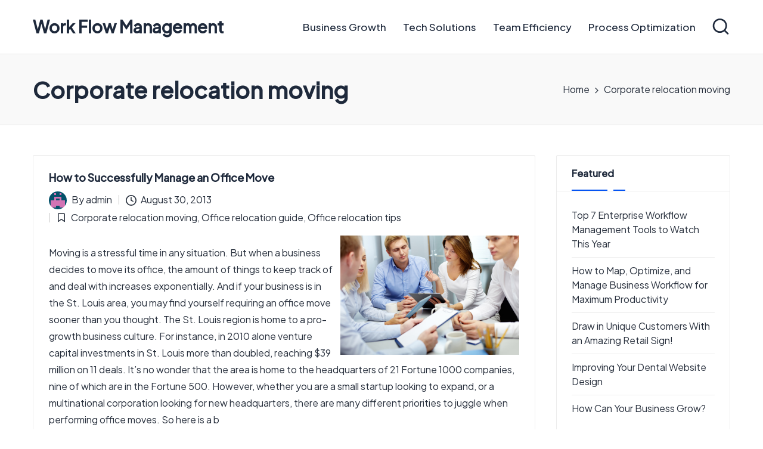

--- FILE ---
content_type: text/html; charset=UTF-8
request_url: https://workflowmanagement.us/category/corporate-relocation-moving/
body_size: 12110
content:

<!DOCTYPE html>
<html lang="en-US" itemscope itemtype="http://schema.org/Article" >
<head>
	<meta charset="UTF-8">
	<link rel="profile" href="http://gmpg.org/xfn/11">
	<meta name='robots' content='noindex, follow' />
<meta name="viewport" content="width=device-width, initial-scale=1">
	<!-- This site is optimized with the Yoast SEO plugin v26.7 - https://yoast.com/wordpress/plugins/seo/ -->
	<title>Corporate relocation moving Archives - Work Flow Management</title>
	<meta property="og:locale" content="en_US" />
	<meta property="og:type" content="article" />
	<meta property="og:title" content="Corporate relocation moving Archives - Work Flow Management" />
	<meta property="og:url" content="https://workflowmanagement.us/category/corporate-relocation-moving/" />
	<meta property="og:site_name" content="Work Flow Management" />
	<meta name="twitter:card" content="summary_large_image" />
	<script type="application/ld+json" class="yoast-schema-graph">{"@context":"https://schema.org","@graph":[{"@type":"CollectionPage","@id":"https://workflowmanagement.us/category/corporate-relocation-moving/","url":"https://workflowmanagement.us/category/corporate-relocation-moving/","name":"Corporate relocation moving Archives - Work Flow Management","isPartOf":{"@id":"https://workflowmanagement.us/#website"},"breadcrumb":{"@id":"https://workflowmanagement.us/category/corporate-relocation-moving/#breadcrumb"},"inLanguage":"en-US"},{"@type":"BreadcrumbList","@id":"https://workflowmanagement.us/category/corporate-relocation-moving/#breadcrumb","itemListElement":[{"@type":"ListItem","position":1,"name":"Home","item":"https://workflowmanagement.us/"},{"@type":"ListItem","position":2,"name":"Corporate relocation moving"}]},{"@type":"WebSite","@id":"https://workflowmanagement.us/#website","url":"https://workflowmanagement.us/","name":"Work Flow Management","description":"Always, in all ways.","potentialAction":[{"@type":"SearchAction","target":{"@type":"EntryPoint","urlTemplate":"https://workflowmanagement.us/?s={search_term_string}"},"query-input":{"@type":"PropertyValueSpecification","valueRequired":true,"valueName":"search_term_string"}}],"inLanguage":"en-US"}]}</script>
	<!-- / Yoast SEO plugin. -->


<link rel='dns-prefetch' href='//fonts.googleapis.com' />
<link rel="alternate" type="application/rss+xml" title="Work Flow Management &raquo; Feed" href="https://workflowmanagement.us/feed/" />
<link rel="alternate" type="application/rss+xml" title="Work Flow Management &raquo; Corporate relocation moving Category Feed" href="https://workflowmanagement.us/category/corporate-relocation-moving/feed/" />
<style id='wp-img-auto-sizes-contain-inline-css'>
img:is([sizes=auto i],[sizes^="auto," i]){contain-intrinsic-size:3000px 1500px}
/*# sourceURL=wp-img-auto-sizes-contain-inline-css */
</style>
<style id='wp-emoji-styles-inline-css'>

	img.wp-smiley, img.emoji {
		display: inline !important;
		border: none !important;
		box-shadow: none !important;
		height: 1em !important;
		width: 1em !important;
		margin: 0 0.07em !important;
		vertical-align: -0.1em !important;
		background: none !important;
		padding: 0 !important;
	}
/*# sourceURL=wp-emoji-styles-inline-css */
</style>
<style id='wp-block-library-inline-css'>
:root{--wp-block-synced-color:#7a00df;--wp-block-synced-color--rgb:122,0,223;--wp-bound-block-color:var(--wp-block-synced-color);--wp-editor-canvas-background:#ddd;--wp-admin-theme-color:#007cba;--wp-admin-theme-color--rgb:0,124,186;--wp-admin-theme-color-darker-10:#006ba1;--wp-admin-theme-color-darker-10--rgb:0,107,160.5;--wp-admin-theme-color-darker-20:#005a87;--wp-admin-theme-color-darker-20--rgb:0,90,135;--wp-admin-border-width-focus:2px}@media (min-resolution:192dpi){:root{--wp-admin-border-width-focus:1.5px}}.wp-element-button{cursor:pointer}:root .has-very-light-gray-background-color{background-color:#eee}:root .has-very-dark-gray-background-color{background-color:#313131}:root .has-very-light-gray-color{color:#eee}:root .has-very-dark-gray-color{color:#313131}:root .has-vivid-green-cyan-to-vivid-cyan-blue-gradient-background{background:linear-gradient(135deg,#00d084,#0693e3)}:root .has-purple-crush-gradient-background{background:linear-gradient(135deg,#34e2e4,#4721fb 50%,#ab1dfe)}:root .has-hazy-dawn-gradient-background{background:linear-gradient(135deg,#faaca8,#dad0ec)}:root .has-subdued-olive-gradient-background{background:linear-gradient(135deg,#fafae1,#67a671)}:root .has-atomic-cream-gradient-background{background:linear-gradient(135deg,#fdd79a,#004a59)}:root .has-nightshade-gradient-background{background:linear-gradient(135deg,#330968,#31cdcf)}:root .has-midnight-gradient-background{background:linear-gradient(135deg,#020381,#2874fc)}:root{--wp--preset--font-size--normal:16px;--wp--preset--font-size--huge:42px}.has-regular-font-size{font-size:1em}.has-larger-font-size{font-size:2.625em}.has-normal-font-size{font-size:var(--wp--preset--font-size--normal)}.has-huge-font-size{font-size:var(--wp--preset--font-size--huge)}.has-text-align-center{text-align:center}.has-text-align-left{text-align:left}.has-text-align-right{text-align:right}.has-fit-text{white-space:nowrap!important}#end-resizable-editor-section{display:none}.aligncenter{clear:both}.items-justified-left{justify-content:flex-start}.items-justified-center{justify-content:center}.items-justified-right{justify-content:flex-end}.items-justified-space-between{justify-content:space-between}.screen-reader-text{border:0;clip-path:inset(50%);height:1px;margin:-1px;overflow:hidden;padding:0;position:absolute;width:1px;word-wrap:normal!important}.screen-reader-text:focus{background-color:#ddd;clip-path:none;color:#444;display:block;font-size:1em;height:auto;left:5px;line-height:normal;padding:15px 23px 14px;text-decoration:none;top:5px;width:auto;z-index:100000}html :where(.has-border-color){border-style:solid}html :where([style*=border-top-color]){border-top-style:solid}html :where([style*=border-right-color]){border-right-style:solid}html :where([style*=border-bottom-color]){border-bottom-style:solid}html :where([style*=border-left-color]){border-left-style:solid}html :where([style*=border-width]){border-style:solid}html :where([style*=border-top-width]){border-top-style:solid}html :where([style*=border-right-width]){border-right-style:solid}html :where([style*=border-bottom-width]){border-bottom-style:solid}html :where([style*=border-left-width]){border-left-style:solid}html :where(img[class*=wp-image-]){height:auto;max-width:100%}:where(figure){margin:0 0 1em}html :where(.is-position-sticky){--wp-admin--admin-bar--position-offset:var(--wp-admin--admin-bar--height,0px)}@media screen and (max-width:600px){html :where(.is-position-sticky){--wp-admin--admin-bar--position-offset:0px}}

/*# sourceURL=wp-block-library-inline-css */
</style><style id='wp-block-paragraph-inline-css'>
.is-small-text{font-size:.875em}.is-regular-text{font-size:1em}.is-large-text{font-size:2.25em}.is-larger-text{font-size:3em}.has-drop-cap:not(:focus):first-letter{float:left;font-size:8.4em;font-style:normal;font-weight:100;line-height:.68;margin:.05em .1em 0 0;text-transform:uppercase}body.rtl .has-drop-cap:not(:focus):first-letter{float:none;margin-left:.1em}p.has-drop-cap.has-background{overflow:hidden}:root :where(p.has-background){padding:1.25em 2.375em}:where(p.has-text-color:not(.has-link-color)) a{color:inherit}p.has-text-align-left[style*="writing-mode:vertical-lr"],p.has-text-align-right[style*="writing-mode:vertical-rl"]{rotate:180deg}
/*# sourceURL=https://workflowmanagement.us/wp-includes/blocks/paragraph/style.min.css */
</style>
<style id='global-styles-inline-css'>
:root{--wp--preset--aspect-ratio--square: 1;--wp--preset--aspect-ratio--4-3: 4/3;--wp--preset--aspect-ratio--3-4: 3/4;--wp--preset--aspect-ratio--3-2: 3/2;--wp--preset--aspect-ratio--2-3: 2/3;--wp--preset--aspect-ratio--16-9: 16/9;--wp--preset--aspect-ratio--9-16: 9/16;--wp--preset--color--black: #000000;--wp--preset--color--cyan-bluish-gray: #abb8c3;--wp--preset--color--white: #ffffff;--wp--preset--color--pale-pink: #f78da7;--wp--preset--color--vivid-red: #cf2e2e;--wp--preset--color--luminous-vivid-orange: #ff6900;--wp--preset--color--luminous-vivid-amber: #fcb900;--wp--preset--color--light-green-cyan: #7bdcb5;--wp--preset--color--vivid-green-cyan: #00d084;--wp--preset--color--pale-cyan-blue: #8ed1fc;--wp--preset--color--vivid-cyan-blue: #0693e3;--wp--preset--color--vivid-purple: #9b51e0;--wp--preset--gradient--vivid-cyan-blue-to-vivid-purple: linear-gradient(135deg,rgb(6,147,227) 0%,rgb(155,81,224) 100%);--wp--preset--gradient--light-green-cyan-to-vivid-green-cyan: linear-gradient(135deg,rgb(122,220,180) 0%,rgb(0,208,130) 100%);--wp--preset--gradient--luminous-vivid-amber-to-luminous-vivid-orange: linear-gradient(135deg,rgb(252,185,0) 0%,rgb(255,105,0) 100%);--wp--preset--gradient--luminous-vivid-orange-to-vivid-red: linear-gradient(135deg,rgb(255,105,0) 0%,rgb(207,46,46) 100%);--wp--preset--gradient--very-light-gray-to-cyan-bluish-gray: linear-gradient(135deg,rgb(238,238,238) 0%,rgb(169,184,195) 100%);--wp--preset--gradient--cool-to-warm-spectrum: linear-gradient(135deg,rgb(74,234,220) 0%,rgb(151,120,209) 20%,rgb(207,42,186) 40%,rgb(238,44,130) 60%,rgb(251,105,98) 80%,rgb(254,248,76) 100%);--wp--preset--gradient--blush-light-purple: linear-gradient(135deg,rgb(255,206,236) 0%,rgb(152,150,240) 100%);--wp--preset--gradient--blush-bordeaux: linear-gradient(135deg,rgb(254,205,165) 0%,rgb(254,45,45) 50%,rgb(107,0,62) 100%);--wp--preset--gradient--luminous-dusk: linear-gradient(135deg,rgb(255,203,112) 0%,rgb(199,81,192) 50%,rgb(65,88,208) 100%);--wp--preset--gradient--pale-ocean: linear-gradient(135deg,rgb(255,245,203) 0%,rgb(182,227,212) 50%,rgb(51,167,181) 100%);--wp--preset--gradient--electric-grass: linear-gradient(135deg,rgb(202,248,128) 0%,rgb(113,206,126) 100%);--wp--preset--gradient--midnight: linear-gradient(135deg,rgb(2,3,129) 0%,rgb(40,116,252) 100%);--wp--preset--font-size--small: 13px;--wp--preset--font-size--medium: 20px;--wp--preset--font-size--large: 36px;--wp--preset--font-size--x-large: 42px;--wp--preset--spacing--20: 0.44rem;--wp--preset--spacing--30: 0.67rem;--wp--preset--spacing--40: 1rem;--wp--preset--spacing--50: 1.5rem;--wp--preset--spacing--60: 2.25rem;--wp--preset--spacing--70: 3.38rem;--wp--preset--spacing--80: 5.06rem;--wp--preset--shadow--natural: 6px 6px 9px rgba(0, 0, 0, 0.2);--wp--preset--shadow--deep: 12px 12px 50px rgba(0, 0, 0, 0.4);--wp--preset--shadow--sharp: 6px 6px 0px rgba(0, 0, 0, 0.2);--wp--preset--shadow--outlined: 6px 6px 0px -3px rgb(255, 255, 255), 6px 6px rgb(0, 0, 0);--wp--preset--shadow--crisp: 6px 6px 0px rgb(0, 0, 0);}:where(.is-layout-flex){gap: 0.5em;}:where(.is-layout-grid){gap: 0.5em;}body .is-layout-flex{display: flex;}.is-layout-flex{flex-wrap: wrap;align-items: center;}.is-layout-flex > :is(*, div){margin: 0;}body .is-layout-grid{display: grid;}.is-layout-grid > :is(*, div){margin: 0;}:where(.wp-block-columns.is-layout-flex){gap: 2em;}:where(.wp-block-columns.is-layout-grid){gap: 2em;}:where(.wp-block-post-template.is-layout-flex){gap: 1.25em;}:where(.wp-block-post-template.is-layout-grid){gap: 1.25em;}.has-black-color{color: var(--wp--preset--color--black) !important;}.has-cyan-bluish-gray-color{color: var(--wp--preset--color--cyan-bluish-gray) !important;}.has-white-color{color: var(--wp--preset--color--white) !important;}.has-pale-pink-color{color: var(--wp--preset--color--pale-pink) !important;}.has-vivid-red-color{color: var(--wp--preset--color--vivid-red) !important;}.has-luminous-vivid-orange-color{color: var(--wp--preset--color--luminous-vivid-orange) !important;}.has-luminous-vivid-amber-color{color: var(--wp--preset--color--luminous-vivid-amber) !important;}.has-light-green-cyan-color{color: var(--wp--preset--color--light-green-cyan) !important;}.has-vivid-green-cyan-color{color: var(--wp--preset--color--vivid-green-cyan) !important;}.has-pale-cyan-blue-color{color: var(--wp--preset--color--pale-cyan-blue) !important;}.has-vivid-cyan-blue-color{color: var(--wp--preset--color--vivid-cyan-blue) !important;}.has-vivid-purple-color{color: var(--wp--preset--color--vivid-purple) !important;}.has-black-background-color{background-color: var(--wp--preset--color--black) !important;}.has-cyan-bluish-gray-background-color{background-color: var(--wp--preset--color--cyan-bluish-gray) !important;}.has-white-background-color{background-color: var(--wp--preset--color--white) !important;}.has-pale-pink-background-color{background-color: var(--wp--preset--color--pale-pink) !important;}.has-vivid-red-background-color{background-color: var(--wp--preset--color--vivid-red) !important;}.has-luminous-vivid-orange-background-color{background-color: var(--wp--preset--color--luminous-vivid-orange) !important;}.has-luminous-vivid-amber-background-color{background-color: var(--wp--preset--color--luminous-vivid-amber) !important;}.has-light-green-cyan-background-color{background-color: var(--wp--preset--color--light-green-cyan) !important;}.has-vivid-green-cyan-background-color{background-color: var(--wp--preset--color--vivid-green-cyan) !important;}.has-pale-cyan-blue-background-color{background-color: var(--wp--preset--color--pale-cyan-blue) !important;}.has-vivid-cyan-blue-background-color{background-color: var(--wp--preset--color--vivid-cyan-blue) !important;}.has-vivid-purple-background-color{background-color: var(--wp--preset--color--vivid-purple) !important;}.has-black-border-color{border-color: var(--wp--preset--color--black) !important;}.has-cyan-bluish-gray-border-color{border-color: var(--wp--preset--color--cyan-bluish-gray) !important;}.has-white-border-color{border-color: var(--wp--preset--color--white) !important;}.has-pale-pink-border-color{border-color: var(--wp--preset--color--pale-pink) !important;}.has-vivid-red-border-color{border-color: var(--wp--preset--color--vivid-red) !important;}.has-luminous-vivid-orange-border-color{border-color: var(--wp--preset--color--luminous-vivid-orange) !important;}.has-luminous-vivid-amber-border-color{border-color: var(--wp--preset--color--luminous-vivid-amber) !important;}.has-light-green-cyan-border-color{border-color: var(--wp--preset--color--light-green-cyan) !important;}.has-vivid-green-cyan-border-color{border-color: var(--wp--preset--color--vivid-green-cyan) !important;}.has-pale-cyan-blue-border-color{border-color: var(--wp--preset--color--pale-cyan-blue) !important;}.has-vivid-cyan-blue-border-color{border-color: var(--wp--preset--color--vivid-cyan-blue) !important;}.has-vivid-purple-border-color{border-color: var(--wp--preset--color--vivid-purple) !important;}.has-vivid-cyan-blue-to-vivid-purple-gradient-background{background: var(--wp--preset--gradient--vivid-cyan-blue-to-vivid-purple) !important;}.has-light-green-cyan-to-vivid-green-cyan-gradient-background{background: var(--wp--preset--gradient--light-green-cyan-to-vivid-green-cyan) !important;}.has-luminous-vivid-amber-to-luminous-vivid-orange-gradient-background{background: var(--wp--preset--gradient--luminous-vivid-amber-to-luminous-vivid-orange) !important;}.has-luminous-vivid-orange-to-vivid-red-gradient-background{background: var(--wp--preset--gradient--luminous-vivid-orange-to-vivid-red) !important;}.has-very-light-gray-to-cyan-bluish-gray-gradient-background{background: var(--wp--preset--gradient--very-light-gray-to-cyan-bluish-gray) !important;}.has-cool-to-warm-spectrum-gradient-background{background: var(--wp--preset--gradient--cool-to-warm-spectrum) !important;}.has-blush-light-purple-gradient-background{background: var(--wp--preset--gradient--blush-light-purple) !important;}.has-blush-bordeaux-gradient-background{background: var(--wp--preset--gradient--blush-bordeaux) !important;}.has-luminous-dusk-gradient-background{background: var(--wp--preset--gradient--luminous-dusk) !important;}.has-pale-ocean-gradient-background{background: var(--wp--preset--gradient--pale-ocean) !important;}.has-electric-grass-gradient-background{background: var(--wp--preset--gradient--electric-grass) !important;}.has-midnight-gradient-background{background: var(--wp--preset--gradient--midnight) !important;}.has-small-font-size{font-size: var(--wp--preset--font-size--small) !important;}.has-medium-font-size{font-size: var(--wp--preset--font-size--medium) !important;}.has-large-font-size{font-size: var(--wp--preset--font-size--large) !important;}.has-x-large-font-size{font-size: var(--wp--preset--font-size--x-large) !important;}
/*# sourceURL=global-styles-inline-css */
</style>

<style id='classic-theme-styles-inline-css'>
/*! This file is auto-generated */
.wp-block-button__link{color:#fff;background-color:#32373c;border-radius:9999px;box-shadow:none;text-decoration:none;padding:calc(.667em + 2px) calc(1.333em + 2px);font-size:1.125em}.wp-block-file__button{background:#32373c;color:#fff;text-decoration:none}
/*# sourceURL=/wp-includes/css/classic-themes.min.css */
</style>
<link rel='stylesheet' id='FontAwesome-css' href='https://workflowmanagement.us/wp-content/themes/hester/assets/css/all.min.css?ver=5.15.4' media='all' />
<link rel='stylesheet' id='hester-styles-css' href='https://workflowmanagement.us/wp-content/themes/hester/assets/css/style.min.css?ver=1.1.11' media='all' />
<link rel='stylesheet' id='hester-google-fonts-css' href='//fonts.googleapis.com/css?family=Plus+Jakarta+Sans%3A400%2C500%7CPlayfair+Display%3A400%2C400i&#038;display=swap&#038;subsets=latin&#038;ver=1.1.11' media='' />
<link rel='stylesheet' id='hester-dynamic-styles-css' href='https://workflowmanagement.us/wp-content/uploads/hester/dynamic-styles.css?ver=1768507903' media='all' />
<script src="https://workflowmanagement.us/wp-includes/js/jquery/jquery.min.js?ver=3.7.1" id="jquery-core-js"></script>
<script src="https://workflowmanagement.us/wp-includes/js/jquery/jquery-migrate.min.js?ver=3.4.1" id="jquery-migrate-js"></script>
<link rel="https://api.w.org/" href="https://workflowmanagement.us/wp-json/" /><link rel="alternate" title="JSON" type="application/json" href="https://workflowmanagement.us/wp-json/wp/v2/categories/969" /><link rel="EditURI" type="application/rsd+xml" title="RSD" href="https://workflowmanagement.us/xmlrpc.php?rsd" />
<meta name="generator" content="WordPress 6.9" />
<meta name="ahrefs-site-verification" content="1a1cea6ca927835ba8bf44cf778e8246bc4e456a80f2678363020750c29153e8">
<meta name="theme-color" content="#0554f2"><meta name="generator" content="speculation-rules 1.6.0">
</head>

<body class="archive category category-corporate-relocation-moving category-969 wp-embed-responsive wp-theme-hester hester-topbar__separators-regular hester-layout__fw-contained hester-layout__boxed-separated hester-header-layout-1 hester-menu-animation-underline hester-header__separators-slanted hester-blog-layout-1 hester-page-title-align-left hester-has-sidebar hester-sidebar-style-3 hester-sidebar-position__right-sidebar hester-sidebar-r__after-content entry-media-hover-style-1 hester-copyright-layout-1 is-section-heading-init-s1 is-footer-heading-init-s0 hester-input-supported validate-comment-form hester-menu-accessibility">


<div id="page" class="hfeed site">
	<a class="skip-link screen-reader-text" href="#content">Skip to content</a>

	
	<header id="masthead" class="site-header" role="banner" itemtype="https://schema.org/WPHeader" itemscope="itemscope">
		<div id="hester-header" >
		<div id="hester-header-inner">
		
<div class="hester-container hester-header-container">

	
<div class="hester-logo hester-header-element" itemtype="https://schema.org/Organization" itemscope="itemscope">
	<div class="logo-inner"><span class="site-title" itemprop="name">
					<a href="https://workflowmanagement.us/" rel="home" itemprop="url">
						Work Flow Management
					</a>
				</span><p class="site-description screen-reader-text" itemprop="description">
						Always, in all ways.
					</p></div></div><!-- END .hester-logo -->

	<span class="hester-header-element hester-mobile-nav">
				<button class="hester-hamburger hamburger--spin hester-hamburger-hester-primary-nav" aria-label="Menu" aria-controls="hester-primary-nav" type="button">

			
			<span class="hamburger-box">
				<span class="hamburger-inner"></span>
			</span>

		</button>
			</span>

	
<nav class="site-navigation main-navigation hester-primary-nav hester-nav hester-header-element" role="navigation" itemtype="https://schema.org/SiteNavigationElement" itemscope="itemscope" aria-label="Site Navigation">

<ul id="hester-primary-nav" class="menu"><li id="menu-item-2438" class="menu-item menu-item-type-taxonomy menu-item-object-category menu-item-2438"><a href="https://workflowmanagement.us/category/business-growth/"><span>Business Growth</span></a></li>
<li id="menu-item-2439" class="menu-item menu-item-type-taxonomy menu-item-object-category menu-item-2439"><a href="https://workflowmanagement.us/category/tech-solutions/"><span>Tech Solutions</span></a></li>
<li id="menu-item-2440" class="menu-item menu-item-type-taxonomy menu-item-object-category menu-item-2440"><a href="https://workflowmanagement.us/category/team-efficiency/"><span>Team Efficiency</span></a></li>
<li id="menu-item-2441" class="menu-item menu-item-type-taxonomy menu-item-object-category menu-item-2441"><a href="https://workflowmanagement.us/category/process-optimization/"><span>Process Optimization</span></a></li>
</ul></nav><!-- END .hester-nav -->
<div class="hester-header-widgets hester-header-element hester-widget-location-right"><div class="hester-header-widget__search hester-header-widget hester-hide-mobile-tablet"><div class="hester-widget-wrapper">
<div aria-haspopup="true">
	<a href="#" class="hester-search">
		<svg class="hester-icon" aria-label="Search" xmlns="http://www.w3.org/2000/svg" width="32" height="32" viewBox="0 0 32 32"><path d="M28.962 26.499l-4.938-4.938c1.602-2.002 2.669-4.671 2.669-7.474 0-6.673-5.339-12.012-12.012-12.012S2.669 7.414 2.669 14.087a11.962 11.962 0 0012.012 12.012c2.803 0 5.472-.934 7.474-2.669l4.938 4.938c.267.267.667.4.934.4s.667-.133.934-.4a1.29 1.29 0 000-1.868zM5.339 14.087c0-5.205 4.137-9.342 9.342-9.342s9.342 4.137 9.342 9.342c0 2.536-1.068 4.938-2.669 6.54-1.735 1.735-4.004 2.669-6.54 2.669-5.339.133-9.476-4.004-9.476-9.209z" /></svg>	</a><!-- END .hester-search -->

	<div class="hester-search-simple hester-search-container dropdown-item">
		<form role="search" aria-label="Site Search" method="get" class="hester-search-form" action="https://workflowmanagement.us/">

			<label class="hester-form-label">
				<span class="screen-reader-text">Search for:</span>
				<input type="search" class="hester-input-search" placeholder="Search" value="" name="s" autocomplete="off">
			</label><!-- END .hester-form-label -->

			
			<button type="submit" class="hester-animate-arrow right-arrow" aria-hidden="true" role="button" tabindex="0">
				<svg xmlns="http://www.w3.org/2000/svg" viewBox="0 0 25 18"><path class="arrow-handle" d="M2.511 9.007l7.185-7.221c.407-.409.407-1.071 0-1.48s-1.068-.409-1.476 0L.306 8.259a1.049 1.049 0 000 1.481l7.914 7.952c.407.408 1.068.408 1.476 0s.407-1.07 0-1.479L2.511 9.007z"></path><path class="arrow-bar" fill-rule="evenodd" clip-rule="evenodd" d="M1 8h28.001a1.001 1.001 0 010 2H1a1 1 0 110-2z"></path></svg>
			</button>			<button type="button" class="hester-search-close" aria-hidden="true" role="button">
				<svg aria-hidden="true" xmlns="http://www.w3.org/2000/svg" width="16" height="16" viewBox="0 0 16 16"><path d="M6.852 7.649L.399 1.195 1.445.149l6.454 6.453L14.352.149l1.047 1.046-6.454 6.454 6.454 6.453-1.047 1.047-6.453-6.454-6.454 6.454-1.046-1.047z" fill="currentColor" fill-rule="evenodd"></path></svg>
			</button>

		</form>
	</div><!-- END .hester-search-simple -->
</div>
</div></div><!-- END .hester-header-widget --></div><!-- END .hester-header-widgets -->
</div><!-- END .hester-container -->
	</div><!-- END #hester-header-inner -->
	</div><!-- END #hester-header -->
		
<div class="page-header hester-has-page-title hester-has-breadcrumbs">
	<div class="hester-container">

	
	
		<div class="hester-page-header-wrapper">

			<div class="hester-page-header-title">
				<h1 class="page-title" itemprop="headline">Corporate relocation moving</h1>			</div>

			
					</div>

	
	<div class="hester-breadcrumbs"><nav role="navigation" aria-label="Breadcrumbs" class="breadcrumb-trail breadcrumbs" itemprop="breadcrumb"><ul class="trail-items" itemscope itemtype="http://schema.org/BreadcrumbList"><meta name="numberOfItems" content="2" /><meta name="itemListOrder" content="Ascending" /><li itemprop="itemListElement" itemscope itemtype="http://schema.org/ListItem" class="trail-item trail-begin"><a href="https://workflowmanagement.us/" rel="home" itemprop="item"><span itemprop="name">Home</span></a><meta itemprop="position" content="1" /></li><li itemprop="itemListElement" itemscope itemtype="http://schema.org/ListItem" class="trail-item trail-end"><span><span itemprop="name">Corporate relocation moving</span></span><meta itemprop="position" content="2" /></li></ul></nav></div>
	</div>
</div>
	</header><!-- #masthead .site-header -->

	
			<div id="main" class="site-main">

			

<div class="hester-container">

	<div id="primary" class="content-area">

		
		<main id="content" class="site-content" role="main" itemtype="http://schema.org/WebPageElement" itemprop="mainContentOfPage">

			

<article id="post-575" class="hester-article post-575 post type-post status-publish format-standard hentry category-corporate-relocation-moving category-office-relocation-guide category-office-relocation-tips" itemscope="" itemtype="https://schema.org/CreativeWork">

	<div class="hester-blog-entry-content">
<header class="entry-header">

	
	<h4 class="entry-title" itemprop="headline">
		<a href="https://workflowmanagement.us/how-to-successfully-manage-an-office-move/" title="How to Successfully Manage an Office Move" rel="bookmark">How to Successfully Manage an Office Move</a>	</h4>

</header>
<div class="entry-meta"><div class="entry-meta-elements">		<span class="post-author">
			<span class="posted-by vcard author"  itemprop="author" itemscope="itemscope" itemtype="http://schema.org/Person">
				<span class="screen-reader-text">Posted by</span>

									<span class="author-avatar">
						<img alt='' src='https://secure.gravatar.com/avatar/9baecf92bae6639a4e61738fb5c8b53b063b214f232b91bd950a7b295f0cd154?s=30&#038;d=retro&#038;r=g' srcset='https://secure.gravatar.com/avatar/9baecf92bae6639a4e61738fb5c8b53b063b214f232b91bd950a7b295f0cd154?s=60&#038;d=retro&#038;r=g 2x' class='avatar avatar-30 photo' height='30' width='30' decoding='async'/>					</span>
				
				<span>
										By 					<a class="url fn n" title="View all posts by admin" href="https://workflowmanagement.us/author/admin/" rel="author"  itemprop="url">
						<span class="author-name"  itemprop="name">admin</span>
					</a>
				</span>
			</span>
		</span>
		<span class="posted-on"><time class="entry-date published updated" datetime="2013-08-30T10:24:29+00:00"><svg class="hester-icon" aria-hidden="true" xmlns="http://www.w3.org/2000/svg" viewBox="0 0 29.36 29.36"><path d="M14.68 0a14.68 14.68 0 1014.68 14.68A14.64 14.64 0 0014.68 0zm0 26.69a12 12 0 1112-12 12 12 0 01-12 12zm5.87-10.54L16 13.88V6.67a1.25 1.25 0 00-1.33-1.33 1.26 1.26 0 00-1.34 1.33v8a1.28 1.28 0 00.81 1.2l5.33 2.67c.14.13.27.13.54.13a1.28 1.28 0 001.2-.8 1.41 1.41 0 00-.67-1.73z" /></svg>August 30, 2013</time></span><span class="cat-links"><span class="screen-reader-text">Posted in</span><svg class="hester-icon" aria-hidden="true" xmlns="http://www.w3.org/2000/svg" width="32" height="32" viewBox="0 0 32 32"><path d="M22.689 2.075H9.343c-2.269 0-4.004 1.735-4.004 4.004v21.354c0 .534.267.934.667 1.201s.934.133 1.335-.133l8.542-6.139 8.542 6.139c.267.133.534.267.801.267s.4 0 .667-.133c.4-.267.667-.667.667-1.201V6.08c.133-2.269-1.602-4.004-3.87-4.004zm1.334 22.822l-7.207-5.205c-.267-.133-.534-.267-.801-.267s-.534.133-.801.267l-7.207 5.205V6.079c0-.801.534-1.335 1.335-1.335h13.346c.801 0 1.335.534 1.335 1.335v18.818z" /></svg><span><a href="https://workflowmanagement.us/category/corporate-relocation-moving/" rel="category tag">Corporate relocation moving</a>, <a href="https://workflowmanagement.us/category/office-relocation-guide/" rel="category tag">Office relocation guide</a>, <a href="https://workflowmanagement.us/category/office-relocation-tips/" rel="category tag">Office relocation tips</a></span></span></div></div>
<div class="entry-summary hester-entry" itemprop="text">

	<p><div style="float: right; padding-left: 10px;"><img decoding="async" src="https://s3.amazonaws.com/systemimage/46613359_Subscription_S.jpg" alt="Office furniture services" align="right" width="300" /></div>
<p> Moving is a stressful time in any situation. But when a business decides to move its office, the amount of things to keep track of and deal with increases exponentially. And if your business is in the St. Louis area, you may find yourself requiring an office move sooner than you thought. The St. Louis region is home to a pro-growth business culture. For instance, in 2010 alone venture capital investments in St. Louis more than doubled, reaching $39 million on 11 deals. It&#8217;s no wonder that the area is home to the headquarters of 21 Fortune 1000 companies, nine of which are in the Fortune 500. However, whether you are a small startup looking to expand, or a multinational corporation looking for new headquarters, there are many different priorities to juggle when performing office moves. So here is a b</p>
<footer class="entry-footer hester-hide"><a class="hester-btn btn-text-1" href="https://workflowmanagement.us/how-to-successfully-manage-an-office-move/" role="button"><span>Continue Reading</span></a></footer></p>

</div>

<footer class="entry-footer">
		<a href="https://workflowmanagement.us/how-to-successfully-manage-an-office-move/" class="hester-btn btn-text-1"><span>Read More</span></a>
</footer>
</div>
</article><!-- #post-575 -->


		</main><!-- #content .site-content -->

		
	</div><!-- #primary .content-area -->

	
<aside id="secondary" class="widget-area hester-sidebar-container" itemtype="http://schema.org/WPSideBar" itemscope="itemscope" role="complementary">

	<div class="hester-sidebar-inner">
		
		<div id="listcategorypostswidget-2" class="hester-sidebar-widget hester-widget hester-entry widget widget_listcategorypostswidget"><div class="h4 widget-title">Featured</div><ul class="lcp_catlist" id="lcp_instance_listcategorypostswidget-2"><li><a href="https://workflowmanagement.us/top-7-enterprise-workflow-management-tools-to-watch-this-year/">Top 7 Enterprise Workflow Management Tools to Watch This Year</a></li><li><a href="https://workflowmanagement.us/how-to-map-optimize-and-manage-business-workflow-for-maximum-productivity/">How to Map, Optimize, and Manage Business Workflow for Maximum Productivity</a></li><li><a href="https://workflowmanagement.us/draw-in-unique-customers-with-an-amazing-retail-sign/">Draw in Unique Customers With an Amazing Retail Sign!</a></li><li><a href="https://workflowmanagement.us/improving-your-dental-website-design/">Improving Your Dental Website Design</a></li><li><a href="https://workflowmanagement.us/how-can-your-business-grow/">How Can Your Business Grow?</a></li></ul></div><div id="block-5" class="hester-sidebar-widget hester-widget hester-entry widget widget_block"><div class="h4 widget-title">About Us</div><div class="wp-widget-group__inner-blocks">
<p>We’re here to help business owners, managers, and entrepreneurs sharpen their operations, boost efficiency, and grow with confidence. From streamlining processes to choosing the right tech tools, our blog shares real-world strategies and insights that make a difference. Whether you're running a startup or scaling up, you’ll find practical advice to make smart decisions and move your business forward.</p>
</div></div><div id="archives-2" class="hester-sidebar-widget hester-widget hester-entry widget widget_archive"><div class="h4 widget-title">Archives</div>		<label class="screen-reader-text" for="archives-dropdown-2">Archives</label>
		<select id="archives-dropdown-2" name="archive-dropdown">
			
			<option value="">Select Month</option>
				<option value='https://workflowmanagement.us/2026/01/'> January 2026 </option>
	<option value='https://workflowmanagement.us/2025/12/'> December 2025 </option>
	<option value='https://workflowmanagement.us/2025/11/'> November 2025 </option>
	<option value='https://workflowmanagement.us/2025/10/'> October 2025 </option>
	<option value='https://workflowmanagement.us/2025/08/'> August 2025 </option>
	<option value='https://workflowmanagement.us/2025/07/'> July 2025 </option>
	<option value='https://workflowmanagement.us/2025/06/'> June 2025 </option>
	<option value='https://workflowmanagement.us/2025/05/'> May 2025 </option>
	<option value='https://workflowmanagement.us/2025/04/'> April 2025 </option>
	<option value='https://workflowmanagement.us/2025/03/'> March 2025 </option>
	<option value='https://workflowmanagement.us/2025/02/'> February 2025 </option>
	<option value='https://workflowmanagement.us/2025/01/'> January 2025 </option>
	<option value='https://workflowmanagement.us/2024/12/'> December 2024 </option>
	<option value='https://workflowmanagement.us/2024/09/'> September 2024 </option>
	<option value='https://workflowmanagement.us/2024/08/'> August 2024 </option>
	<option value='https://workflowmanagement.us/2024/07/'> July 2024 </option>
	<option value='https://workflowmanagement.us/2024/06/'> June 2024 </option>
	<option value='https://workflowmanagement.us/2024/05/'> May 2024 </option>
	<option value='https://workflowmanagement.us/2024/04/'> April 2024 </option>
	<option value='https://workflowmanagement.us/2024/03/'> March 2024 </option>
	<option value='https://workflowmanagement.us/2024/02/'> February 2024 </option>
	<option value='https://workflowmanagement.us/2024/01/'> January 2024 </option>
	<option value='https://workflowmanagement.us/2023/12/'> December 2023 </option>
	<option value='https://workflowmanagement.us/2023/11/'> November 2023 </option>
	<option value='https://workflowmanagement.us/2023/10/'> October 2023 </option>
	<option value='https://workflowmanagement.us/2023/09/'> September 2023 </option>
	<option value='https://workflowmanagement.us/2023/08/'> August 2023 </option>
	<option value='https://workflowmanagement.us/2023/07/'> July 2023 </option>
	<option value='https://workflowmanagement.us/2023/06/'> June 2023 </option>
	<option value='https://workflowmanagement.us/2023/05/'> May 2023 </option>
	<option value='https://workflowmanagement.us/2023/04/'> April 2023 </option>
	<option value='https://workflowmanagement.us/2023/03/'> March 2023 </option>
	<option value='https://workflowmanagement.us/2023/02/'> February 2023 </option>
	<option value='https://workflowmanagement.us/2023/01/'> January 2023 </option>
	<option value='https://workflowmanagement.us/2022/12/'> December 2022 </option>
	<option value='https://workflowmanagement.us/2022/11/'> November 2022 </option>
	<option value='https://workflowmanagement.us/2022/10/'> October 2022 </option>
	<option value='https://workflowmanagement.us/2022/09/'> September 2022 </option>
	<option value='https://workflowmanagement.us/2022/08/'> August 2022 </option>
	<option value='https://workflowmanagement.us/2022/07/'> July 2022 </option>
	<option value='https://workflowmanagement.us/2022/06/'> June 2022 </option>
	<option value='https://workflowmanagement.us/2022/05/'> May 2022 </option>
	<option value='https://workflowmanagement.us/2022/04/'> April 2022 </option>
	<option value='https://workflowmanagement.us/2022/03/'> March 2022 </option>
	<option value='https://workflowmanagement.us/2022/02/'> February 2022 </option>
	<option value='https://workflowmanagement.us/2022/01/'> January 2022 </option>
	<option value='https://workflowmanagement.us/2021/11/'> November 2021 </option>
	<option value='https://workflowmanagement.us/2021/10/'> October 2021 </option>
	<option value='https://workflowmanagement.us/2021/09/'> September 2021 </option>
	<option value='https://workflowmanagement.us/2021/08/'> August 2021 </option>
	<option value='https://workflowmanagement.us/2021/07/'> July 2021 </option>
	<option value='https://workflowmanagement.us/2021/06/'> June 2021 </option>
	<option value='https://workflowmanagement.us/2021/05/'> May 2021 </option>
	<option value='https://workflowmanagement.us/2021/04/'> April 2021 </option>
	<option value='https://workflowmanagement.us/2021/03/'> March 2021 </option>
	<option value='https://workflowmanagement.us/2021/01/'> January 2021 </option>
	<option value='https://workflowmanagement.us/2020/12/'> December 2020 </option>
	<option value='https://workflowmanagement.us/2020/11/'> November 2020 </option>
	<option value='https://workflowmanagement.us/2019/07/'> July 2019 </option>
	<option value='https://workflowmanagement.us/2015/01/'> January 2015 </option>
	<option value='https://workflowmanagement.us/2014/03/'> March 2014 </option>
	<option value='https://workflowmanagement.us/2014/02/'> February 2014 </option>
	<option value='https://workflowmanagement.us/2014/01/'> January 2014 </option>
	<option value='https://workflowmanagement.us/2013/12/'> December 2013 </option>
	<option value='https://workflowmanagement.us/2013/11/'> November 2013 </option>
	<option value='https://workflowmanagement.us/2013/10/'> October 2013 </option>
	<option value='https://workflowmanagement.us/2013/09/'> September 2013 </option>
	<option value='https://workflowmanagement.us/2013/08/'> August 2013 </option>
	<option value='https://workflowmanagement.us/2013/07/'> July 2013 </option>
	<option value='https://workflowmanagement.us/2013/06/'> June 2013 </option>
	<option value='https://workflowmanagement.us/2013/05/'> May 2013 </option>
	<option value='https://workflowmanagement.us/2013/04/'> April 2013 </option>
	<option value='https://workflowmanagement.us/2013/03/'> March 2013 </option>
	<option value='https://workflowmanagement.us/2013/02/'> February 2013 </option>
	<option value='https://workflowmanagement.us/2013/01/'> January 2013 </option>
	<option value='https://workflowmanagement.us/2012/12/'> December 2012 </option>
	<option value='https://workflowmanagement.us/2012/11/'> November 2012 </option>
	<option value='https://workflowmanagement.us/2012/10/'> October 2012 </option>
	<option value='https://workflowmanagement.us/2012/09/'> September 2012 </option>
	<option value='https://workflowmanagement.us/2012/08/'> August 2012 </option>
	<option value='https://workflowmanagement.us/2012/07/'> July 2012 </option>
	<option value='https://workflowmanagement.us/2012/06/'> June 2012 </option>
	<option value='https://workflowmanagement.us/2012/05/'> May 2012 </option>

		</select>

			<script>
( ( dropdownId ) => {
	const dropdown = document.getElementById( dropdownId );
	function onSelectChange() {
		setTimeout( () => {
			if ( 'escape' === dropdown.dataset.lastkey ) {
				return;
			}
			if ( dropdown.value ) {
				document.location.href = dropdown.value;
			}
		}, 250 );
	}
	function onKeyUp( event ) {
		if ( 'Escape' === event.key ) {
			dropdown.dataset.lastkey = 'escape';
		} else {
			delete dropdown.dataset.lastkey;
		}
	}
	function onClick() {
		delete dropdown.dataset.lastkey;
	}
	dropdown.addEventListener( 'keyup', onKeyUp );
	dropdown.addEventListener( 'click', onClick );
	dropdown.addEventListener( 'change', onSelectChange );
})( "archives-dropdown-2" );

//# sourceURL=WP_Widget_Archives%3A%3Awidget
</script>
</div>
			</div>

</aside><!--#secondary .widget-area -->


</div><!-- END .hester-container -->


		
	</div><!-- #main .site-main -->
	
	
			<footer id="colophon" class="site-footer" role="contentinfo" itemtype="http://schema.org/WPFooter" itemscope="itemscope">

			
<div id="hester-copyright" class="contained-separator">
	<div class="hester-container">
		<div class="hester-flex-row">

			<div class="col-xs-12 center-xs col-md flex-basis-auto start-md"><div class="hester-copyright-widget__text hester-copyright-widget hester-all"><span>Copyright 2026 — Work Flow Management. All rights reserved. <a href="/sitemap">Sitemap</a>
</span></div><!-- END .hester-copyright-widget --></div>
			<div class="col-xs-12 center-xs col-md flex-basis-auto end-md"></div>

		</div><!-- END .hester-flex-row -->
	</div>
</div><!-- END #hester-copyright -->

		</footer><!-- #colophon .site-footer -->
	
	
</div><!-- END #page -->

<a href="#" id="hester-scroll-top" class="hester-smooth-scroll" title="Scroll to Top" >
	<span class="hester-scroll-icon" aria-hidden="true">
		<svg class="hester-icon top-icon" xmlns="http://www.w3.org/2000/svg" width="32" height="32" viewBox="0 0 32 32"><path d="M24.958 18.491l-8.008-8.008a1.29 1.29 0 00-1.868 0l-8.008 8.008c-.534.534-.534 1.335 0 1.868s1.335.534 1.868 0l7.074-7.074 7.074 7.074c.267.267.667.4.934.4s.667-.133.934-.4a1.29 1.29 0 000-1.868z" /></svg>		<svg class="hester-icon" xmlns="http://www.w3.org/2000/svg" width="32" height="32" viewBox="0 0 32 32"><path d="M24.958 18.491l-8.008-8.008a1.29 1.29 0 00-1.868 0l-8.008 8.008c-.534.534-.534 1.335 0 1.868s1.335.534 1.868 0l7.074-7.074 7.074 7.074c.267.267.667.4.934.4s.667-.133.934-.4a1.29 1.29 0 000-1.868z" /></svg>	</span>
	<span class="screen-reader-text">Scroll to Top</span>
</a><!-- END #hester-scroll-to-top -->
<script type="speculationrules">
{"prerender":[{"source":"document","where":{"and":[{"href_matches":"/*"},{"not":{"href_matches":["/wp-*.php","/wp-admin/*","/wp-content/uploads/*","/wp-content/*","/wp-content/plugins/*","/wp-content/themes/hester/*","/*\\?(.+)"]}},{"not":{"selector_matches":"a[rel~=\"nofollow\"]"}},{"not":{"selector_matches":".no-prerender, .no-prerender a"}},{"not":{"selector_matches":".no-prefetch, .no-prefetch a"}}]},"eagerness":"moderate"}]}
</script>
		<script>
			! function() {
				var e = -1 < navigator.userAgent.toLowerCase().indexOf("webkit"),
					t = -1 < navigator.userAgent.toLowerCase().indexOf("opera"),
					n = -1 < navigator.userAgent.toLowerCase().indexOf("msie");
				(e || t || n) && document.getElementById && window.addEventListener && window.addEventListener("hashchange", function() {
					var e, t = location.hash.substring(1);
					/^[A-z0-9_-]+$/.test(t) && (e = document.getElementById(t)) && (/^(?:a|select|input|button|textarea)$/i.test(e.tagName) || (e.tabIndex = -1), e.focus())
				}, !1)
			}();
		</script>
		<script src="https://workflowmanagement.us/wp-includes/js/imagesloaded.min.js?ver=5.0.0" id="imagesloaded-js"></script>
<script id="hester-js-extra">
var hester_vars = {"ajaxurl":"https://workflowmanagement.us/wp-admin/admin-ajax.php","nonce":"0feb154541","responsive-breakpoint":"960","sticky-header":{"enabled":false,"hide_on":[""]},"strings":{"comments_toggle_show":"Leave a Comment","comments_toggle_hide":"Hide Comments"}};
//# sourceURL=hester-js-extra
</script>
<script src="https://workflowmanagement.us/wp-content/themes/hester/assets/js/hester.min.js?ver=1.1.11" id="hester-js"></script>
<script id="wp-emoji-settings" type="application/json">
{"baseUrl":"https://s.w.org/images/core/emoji/17.0.2/72x72/","ext":".png","svgUrl":"https://s.w.org/images/core/emoji/17.0.2/svg/","svgExt":".svg","source":{"concatemoji":"https://workflowmanagement.us/wp-includes/js/wp-emoji-release.min.js?ver=6.9"}}
</script>
<script type="module">
/*! This file is auto-generated */
const a=JSON.parse(document.getElementById("wp-emoji-settings").textContent),o=(window._wpemojiSettings=a,"wpEmojiSettingsSupports"),s=["flag","emoji"];function i(e){try{var t={supportTests:e,timestamp:(new Date).valueOf()};sessionStorage.setItem(o,JSON.stringify(t))}catch(e){}}function c(e,t,n){e.clearRect(0,0,e.canvas.width,e.canvas.height),e.fillText(t,0,0);t=new Uint32Array(e.getImageData(0,0,e.canvas.width,e.canvas.height).data);e.clearRect(0,0,e.canvas.width,e.canvas.height),e.fillText(n,0,0);const a=new Uint32Array(e.getImageData(0,0,e.canvas.width,e.canvas.height).data);return t.every((e,t)=>e===a[t])}function p(e,t){e.clearRect(0,0,e.canvas.width,e.canvas.height),e.fillText(t,0,0);var n=e.getImageData(16,16,1,1);for(let e=0;e<n.data.length;e++)if(0!==n.data[e])return!1;return!0}function u(e,t,n,a){switch(t){case"flag":return n(e,"\ud83c\udff3\ufe0f\u200d\u26a7\ufe0f","\ud83c\udff3\ufe0f\u200b\u26a7\ufe0f")?!1:!n(e,"\ud83c\udde8\ud83c\uddf6","\ud83c\udde8\u200b\ud83c\uddf6")&&!n(e,"\ud83c\udff4\udb40\udc67\udb40\udc62\udb40\udc65\udb40\udc6e\udb40\udc67\udb40\udc7f","\ud83c\udff4\u200b\udb40\udc67\u200b\udb40\udc62\u200b\udb40\udc65\u200b\udb40\udc6e\u200b\udb40\udc67\u200b\udb40\udc7f");case"emoji":return!a(e,"\ud83e\u1fac8")}return!1}function f(e,t,n,a){let r;const o=(r="undefined"!=typeof WorkerGlobalScope&&self instanceof WorkerGlobalScope?new OffscreenCanvas(300,150):document.createElement("canvas")).getContext("2d",{willReadFrequently:!0}),s=(o.textBaseline="top",o.font="600 32px Arial",{});return e.forEach(e=>{s[e]=t(o,e,n,a)}),s}function r(e){var t=document.createElement("script");t.src=e,t.defer=!0,document.head.appendChild(t)}a.supports={everything:!0,everythingExceptFlag:!0},new Promise(t=>{let n=function(){try{var e=JSON.parse(sessionStorage.getItem(o));if("object"==typeof e&&"number"==typeof e.timestamp&&(new Date).valueOf()<e.timestamp+604800&&"object"==typeof e.supportTests)return e.supportTests}catch(e){}return null}();if(!n){if("undefined"!=typeof Worker&&"undefined"!=typeof OffscreenCanvas&&"undefined"!=typeof URL&&URL.createObjectURL&&"undefined"!=typeof Blob)try{var e="postMessage("+f.toString()+"("+[JSON.stringify(s),u.toString(),c.toString(),p.toString()].join(",")+"));",a=new Blob([e],{type:"text/javascript"});const r=new Worker(URL.createObjectURL(a),{name:"wpTestEmojiSupports"});return void(r.onmessage=e=>{i(n=e.data),r.terminate(),t(n)})}catch(e){}i(n=f(s,u,c,p))}t(n)}).then(e=>{for(const n in e)a.supports[n]=e[n],a.supports.everything=a.supports.everything&&a.supports[n],"flag"!==n&&(a.supports.everythingExceptFlag=a.supports.everythingExceptFlag&&a.supports[n]);var t;a.supports.everythingExceptFlag=a.supports.everythingExceptFlag&&!a.supports.flag,a.supports.everything||((t=a.source||{}).concatemoji?r(t.concatemoji):t.wpemoji&&t.twemoji&&(r(t.twemoji),r(t.wpemoji)))});
//# sourceURL=https://workflowmanagement.us/wp-includes/js/wp-emoji-loader.min.js
</script>

</body>
</html>
